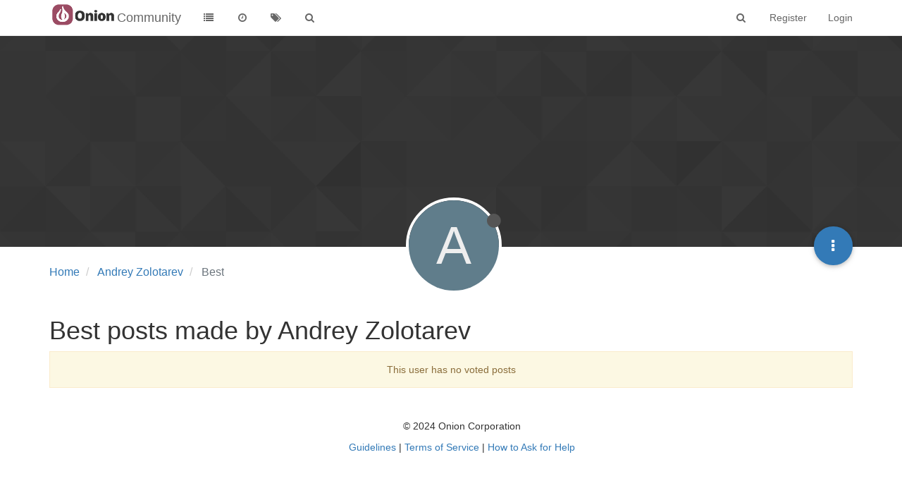

--- FILE ---
content_type: text/html; charset=utf-8
request_url: https://community.onion.io/user/andrey-zolotarev/best
body_size: 6166
content:
<!DOCTYPE html>
<html lang="en-GB" data-dir="ltr" style="direction: ltr;"  >
<head>
	<title>Best posts made by Andrey Zolotarev | Community</title>
	<meta name="viewport" content="width&#x3D;device-width, initial-scale&#x3D;1.0" />
	<meta name="content-type" content="text/html; charset=UTF-8" />
	<meta name="apple-mobile-web-app-capable" content="yes" />
	<meta name="mobile-web-app-capable" content="yes" />
	<meta property="og:site_name" content="Community" />
	<meta name="msapplication-badge" content="frequency=30; polling-uri=http://community.onion.io/sitemap.xml" />
	<meta name="msapplication-square150x150logo" content="/assets/uploads/system/site-logo.png" />
	<meta property="og:image" content="http://community.onion.io/assets/uploads/system/site-logo.png" />
	<meta property="og:image:url" content="http://community.onion.io/assets/uploads/system/site-logo.png" />
	<meta property="og:title" content="Community" />
	<meta property="og:url" content="http://community.onion.io/user/andrey-zolotarev/best" />
	
	<link rel="stylesheet" type="text/css" href="/assets/client.css?v=ic093v0mjao" />
	<link rel="icon" type="image/x-icon" href="/assets/uploads/system/favicon.ico?v=ic093v0mjao" />
	<link rel="manifest" href="/manifest.json" />
	<link rel="search" type="application/opensearchdescription+xml" title="Community" href="/osd.xml" />
	<link rel="prefetch" href="/assets/src/modules/composer.js?v=ic093v0mjao" />
	<link rel="prefetch" href="/assets/src/modules/composer/uploads.js?v=ic093v0mjao" />
	<link rel="prefetch" href="/assets/src/modules/composer/drafts.js?v=ic093v0mjao" />
	<link rel="prefetch" href="/assets/src/modules/composer/tags.js?v=ic093v0mjao" />
	<link rel="prefetch" href="/assets/src/modules/composer/categoryList.js?v=ic093v0mjao" />
	<link rel="prefetch" href="/assets/src/modules/composer/resize.js?v=ic093v0mjao" />
	<link rel="prefetch" href="/assets/src/modules/composer/autocomplete.js?v=ic093v0mjao" />
	<link rel="prefetch" href="/assets/templates/composer.tpl?v=ic093v0mjao" />
	<link rel="prefetch" href="/assets/language/en-GB/topic.json?v=ic093v0mjao" />
	<link rel="prefetch" href="/assets/language/en-GB/modules.json?v=ic093v0mjao" />
	<link rel="prefetch" href="/assets/language/en-GB/tags.json?v=ic093v0mjao" />
	<link rel="prefetch stylesheet" href="/plugins/nodebb-plugin-markdown/styles/railscasts.css" />
	<link rel="prefetch" href="/assets/src/modules/highlight.js?v=ic093v0mjao" />
	<link rel="prefetch" href="/assets/language/en-GB/markdown.json?v=ic093v0mjao" />
	<link rel="stylesheet" href="/plugins/nodebb-plugin-emoji/emoji/styles.css?v=ic093v0mjao" />
	

	<script>
		var RELATIVE_PATH = "";
		var config = JSON.parse('{"relative_path":"","upload_url":"/assets/uploads","siteTitle":"Community","browserTitle":"Community","titleLayout":"&#123;pageTitle&#125; | &#123;browserTitle&#125;","showSiteTitle":true,"minimumTitleLength":3,"maximumTitleLength":255,"minimumPostLength":8,"maximumPostLength":32767,"minimumTagsPerTopic":1,"maximumTagsPerTopic":5,"minimumTagLength":2,"maximumTagLength":15,"useOutgoingLinksPage":false,"allowGuestHandles":false,"allowFileUploads":true,"allowTopicsThumbnail":true,"usePagination":false,"disableChat":true,"disableChatMessageEditing":true,"maximumChatMessageLength":1000,"socketioTransports":["polling","websocket"],"socketioOrigins":"*:*","websocketAddress":"","maxReconnectionAttempts":5,"reconnectionDelay":1500,"topicsPerPage":20,"postsPerPage":20,"maximumFileSize":20480,"theme:id":"nodebb-theme-persona","theme:src":"","defaultLang":"en-GB","userLang":"en-GB","loggedIn":false,"uid":0,"cache-buster":"v=ic093v0mjao","requireEmailConfirmation":false,"topicPostSort":"oldest_to_newest","categoryTopicSort":"newest_to_oldest","csrf_token":"tF79uPdf-8vx9-7ELU5QqLKtIeRYkgUt9A2Q","searchEnabled":true,"bootswatchSkin":"","enablePostHistory":true,"notificationAlertTimeout":5000,"timeagoCutoff":30,"timeagoCodes":["af","ar","az-short","az","bg","bs","ca","cs","cy","da","de-short","de","dv","el","en-short","en","es-short","es","et","eu","fa-short","fa","fi","fr-short","fr","gl","he","hr","hu","hy","id","is","it-short","it","ja","jv","ko","ky","lt","lv","mk","nl","no","pl","pt-br-short","pt-br","pt-short","pt","ro","rs","ru","rw","si","sk","sl","sr","sv","th","tr-short","tr","uk","uz","vi","zh-CN","zh-TW"],"cookies":{"enabled":false,"message":"[[global:cookies.message]]","dismiss":"[[global:cookies.accept]]","link":"[[global:cookies.learn_more]]","link_url":"https:&#x2F;&#x2F;www.cookiesandyou.com"},"acpLang":"en-GB","topicSearchEnabled":false,"composer-default":{},"hideSubCategories":false,"hideCategoryLastPost":false,"enableQuickReply":false,"markdown":{"highlight":1,"highlightLinesLanguageList":[],"theme":"railscasts.css"},"google-analytics":{"id":"UA-48382427-14","displayFeatures":"off","ga4id":"G-MF9B60KJ07","useUA":"off"},"emojiCustomFirst":false}');
		var app = {
			template: "account/best",
			user: JSON.parse('{"uid":0,"username":"Guest","userslug":"","fullname":"Guest","email":"","icon:text":"?","icon:bgColor":"#aaa","groupTitle":"","status":"offline","reputation":0,"email:confirmed":false,"postcount":0,"topiccount":0,"profileviews":0,"banned":0,"banned:expire":0,"joindate":0,"lastonline":0,"lastposttime":0,"followingCount":0,"followerCount":0,"picture":"","groupTitleArray":[],"joindateISO":"","lastonlineISO":"","banned_until":0,"banned_until_readable":"Not Banned","unreadData":{"":{},"new":{},"watched":{},"unreplied":{}},"isAdmin":false,"isGlobalMod":false,"isMod":false,"privileges":{"chat":false,"upload:post:image":false,"upload:post:file":false,"search:content":false,"search:users":false,"search:tags":true,"view:users":true,"view:tags":true,"view:groups":true,"view:users:info":false},"offline":true,"isEmailConfirmSent":false}')
		};
	</script>

	
	
</head>

<body class="page-user page-user-andrey-zolotarev page-user-best page-status-200 skin-noskin">
	<nav id="menu" class="slideout-menu hidden">
		<div class="menu-profile">
	
</div>

<section class="menu-section" data-section="navigation">
	<h3 class="menu-section-title">Navigation</h3>
	<ul class="menu-section-list"></ul>
</section>


	</nav>
	<nav id="chats-menu" class="slideout-menu hidden">
		
	</nav>

	<main id="panel" class="slideout-panel">
		<nav class="navbar navbar-default navbar-fixed-top header" id="header-menu" component="navbar">
			<div class="container">
							<div class="navbar-header">
				<button type="button" class="navbar-toggle pull-left" id="mobile-menu">
					<span component="notifications/icon" class="notification-icon fa fa-fw fa-bell-o unread-count" data-content="0"></span>
					<i class="fa fa-lg fa-fw fa-bars"></i>
				</button>
				<button type="button" class="navbar-toggle hidden" id="mobile-chats">
					<span component="chat/icon" class="notification-icon fa fa-fw fa-comments unread-count" data-content="0"></span>
					<i class="fa fa-lg fa-comment-o"></i>
				</button>

				
				<a href="/">
					<img alt="" class=" forum-logo" src="/assets/uploads/system/site-logo.png?v=ic093v0mjao" />
				</a>
				
				
				<a href="/">
					<h1 class="navbar-brand forum-title">Community</h1>
				</a>
				

				<div component="navbar/title" class="visible-xs hidden">
					<span></span>
				</div>
			</div>

			<div id="nav-dropdown" class="hidden-xs">
				
				
				<ul id="logged-out-menu" class="nav navbar-nav navbar-right">
					
					<li>
						<a href="/register">
							<i class="fa fa-pencil fa-fw hidden-sm hidden-md hidden-lg"></i>
							<span>Register</span>
						</a>
					</li>
					
					<li>
						<a href="/login">
							<i class="fa fa-sign-in fa-fw hidden-sm hidden-md hidden-lg"></i>
							<span>Login</span>
						</a>
					</li>
				</ul>
				
				
				<ul class="nav navbar-nav navbar-right">
					<li>
						<form id="search-form" class="navbar-form navbar-right hidden-xs" role="search" method="GET">
							<button id="search-button" type="button" class="btn btn-link"><i class="fa fa-search fa-fw" title="Search"></i></button>
							<div class="hidden" id="search-fields">
								<div class="form-group">
									<input autocomplete="off" type="text" class="form-control" placeholder="Search" name="query" value="">
									<a href="#"><i class="fa fa-gears fa-fw advanced-search-link"></i></a>
								</div>
								<button type="submit" class="btn btn-default hide">Search</button>
							</div>
						</form>
						<ul id="quick-search-results" class="dropdown-menu quick-search-results hidden">
							

						</ul>
					</li>
					<li class="visible-xs" id="search-menu">
						<a href="/search">
							<i class="fa fa-search fa-fw"></i> Search
						</a>
					</li>
				</ul>
				

				<ul class="nav navbar-nav navbar-right hidden-xs">
					<li>
						<a href="#" id="reconnect" class="hide" title="Looks like your connection to Community was lost, please wait while we try to reconnect.">
							<i class="fa fa-check"></i>
						</a>
					</li>
				</ul>

				<ul class="nav navbar-nav navbar-right pagination-block visible-lg visible-md">
					<li class="dropdown">
						<a><i class="fa fa-angle-double-up pointer fa-fw pagetop"></i></a>
						<a><i class="fa fa-angle-up pointer fa-fw pageup"></i></a>

						<a href="#" class="dropdown-toggle" data-toggle="dropdown">
							<span class="pagination-text"></span>
						</a>

						<a><i class="fa fa-angle-down pointer fa-fw pagedown"></i></a>
						<a><i class="fa fa-angle-double-down pointer fa-fw pagebottom"></i></a>

						<div class="progress-container">
							<div class="progress-bar"></div>
						</div>

						<ul class="dropdown-menu" role="menu">
							<li>
  								<input type="text" class="form-control" id="indexInput" placeholder="Enter index">
  							</li>
						</ul>
					</li>
				</ul>

				<ul id="main-nav" class="nav navbar-nav">
					
					
					<li class="">
						<a class="navigation-link" href="/categories" title="Categories" >
							
							<i class="fa fa-fw fa-list" data-content=""></i>
							

							
							<span class="visible-xs-inline">Categories</span>
							
						</a>
					</li>
					
					
					
					<li class="">
						<a class="navigation-link" href="/recent" title="Recent" >
							
							<i class="fa fa-fw fa-clock-o" data-content=""></i>
							

							
							<span class="visible-xs-inline">Recent</span>
							
						</a>
					</li>
					
					
					
					<li class="">
						<a class="navigation-link" href="/tags" title="Tags" >
							
							<i class="fa fa-fw fa-tags" data-content=""></i>
							

							
							<span class="visible-xs-inline">Tags</span>
							
						</a>
					</li>
					
					
					
					<li class="">
						<a class="navigation-link" href="/search" title="Search" >
							
							<i class="fa fa-fw fa-search" data-content=""></i>
							

							
							<span class="visible-xs-inline">Search</span>
							
						</a>
					</li>
					
					
				</ul>

				
			</div>

			</div>
		</nav>
		<div class="container" id="content">
			<noscript>
		<div class="alert alert-danger">
			<p>
				Your browser does not seem to support JavaScript. As a result, your viewing experience will be diminished, and you may not be able to execute some actions.
			</p>
			<p>
				Please download a browser that supports JavaScript, or enable it if it's disabled (i.e. NoScript).
			</p>
		</div>
	</noscript>
<div class="account">
	
<ol class="breadcrumb" itemscope="itemscope" itemprop="breadcrumb" itemtype="http://schema.org/BreadcrumbList">
	
	<li itemscope="itemscope" itemprop="itemListElement" itemtype="http://schema.org/ListItem" >
		<meta itemprop="position" content="0" />
		<a href="/" itemprop="item">
			<span itemprop="name">
				Home
				
			</span>
		</a>
	</li>
	
	<li itemscope="itemscope" itemprop="itemListElement" itemtype="http://schema.org/ListItem" >
		<meta itemprop="position" content="1" />
		<a href="/user/andrey-zolotarev" itemprop="item">
			<span itemprop="name">
				Andrey Zolotarev
				
			</span>
		</a>
	</li>
	
	<li component="breadcrumb/current" itemscope="itemscope" itemprop="itemListElement" itemtype="http://schema.org/ListItem" class="active">
		<meta itemprop="position" content="2" />
		
			<span itemprop="name">
				Best
				
				
				
				
			</span>
		
	</li>
	
</ol>



<div class="cover" component="account/cover" style="background-image: url(/assets/images/cover-default.png); background-position: 50% 50%;">
	<div class="avatar-wrapper" data-uid="1164">
		
		<div class="avatar avatar-xl avatar-rounded" style="background-color: #607d8b;" title="Andrey Zolotarev">A</div>
		
		<i component="user/status" class="fa fa-circle status offline" title="Offline"></i>

		
	</div>

	<div class="container">
		<div class="btn-group account-fab bottom-sheet">
	<button type="button" class="fab dropdown-toggle" data-toggle="dropdown" aria-haspopup="true" aria-expanded="false">
		<i class="fa fa-ellipsis-v"></i>
	</button>
	<ul class="dropdown-menu dropdown-menu-right">
		
		<li>
			<a href="/user/andrey-zolotarev" class="inline-block" id="profile">Profile</a>
		</li>
		

		
		
		
		

		<li class="divider"></li>
		<li><a href="/user/andrey-zolotarev/following">Following</a></li>
		<li><a href="/user/andrey-zolotarev/followers">Followers</a></li>
		
		<li class="divider"></li>
		<li><a href="/user/andrey-zolotarev/topics">Topics</a></li>
		<li><a href="/user/andrey-zolotarev/posts">Posts</a></li>
		
		<li><a href="/user/andrey-zolotarev/best">Best</a></li>
		
		<li><a href="/user/andrey-zolotarev/groups">Groups</a></li>

		

		
	</ul>
</div>


		
	</div>
</div>


	<div class="row">
		<h1>Best posts made by Andrey Zolotarev</h1>

		
			<div class="alert alert-warning text-center">This user has no voted posts</div>
		

		<div class="col-xs-12">
			<ul component="posts" class="posts-list" data-nextstart="20">
	
</ul>
<div component="posts/loading" class="loading-indicator text-center hidden">
	<i class="fa fa-refresh fa-spin"></i>
</div>

			
		</div>
	</div>
</div><script id="ajaxify-data" type="application/json">{"uid":1164,"username":"Andrey Zolotarev","userslug":"andrey-zolotarev","email":"","email:confirmed":false,"joindate":1456584202085,"lastonline":1456717533829,"picture":null,"fullname":"","location":"","birthday":"","website":"","aboutme":null,"signature":"","uploadedpicture":null,"profileviews":705,"reputation":0,"postcount":1,"topiccount":1,"lastposttime":1456584722853,"banned":false,"banned:expire":0,"status":"offline","flags":null,"followerCount":0,"followingCount":0,"cover:url":"/assets/images/cover-default.png","cover:position":"50% 50%","groupTitle":null,"groupTitleArray":[],"icon:text":"A","icon:bgColor":"#607d8b","joindateISO":"2016-02-27T14:43:22.085Z","lastonlineISO":"2016-02-29T03:45:33.829Z","banned_until":0,"banned_until_readable":"Not Banned","age":0,"emailClass":"hide","moderationNote":"","isBlocked":false,"yourid":0,"theirid":1164,"isTargetAdmin":false,"isAdmin":false,"isGlobalModerator":false,"isModerator":false,"isAdminOrGlobalModerator":false,"isAdminOrGlobalModeratorOrModerator":false,"isSelfOrAdminOrGlobalModerator":false,"canEdit":false,"canBan":false,"canChangePassword":false,"isSelf":false,"isFollowing":false,"hasPrivateChat":0,"showHidden":false,"groups":[],"disableSignatures":false,"reputation:disabled":false,"downvote:disabled":false,"profile_links":[],"sso":[],"websiteLink":"http://","websiteName":"","username:disableEdit":0,"email:disableEdit":0,"posts":[],"nextStart":20,"pagination":{"prev":{"page":1,"active":false},"next":{"page":1,"active":false},"first":{"page":1,"active":true},"last":{"page":1,"active":false},"rel":[],"pages":[],"currentPage":1,"pageCount":1},"noItemsFoundKey":"[[user:has_no_voted_posts]]","title":"[[pages:account/best, Andrey Zolotarev]]","breadcrumbs":[{"text":"[[global:home]]","url":"/"},{"text":"Andrey Zolotarev","url":"/user/andrey-zolotarev"},{"text":"[[global:best]]"}],"showSort":false,"sortOptions":[{"url":"/user/andrey-zolotarev/best?sort=votes","name":"[[global:votes]]","selected":false},{"url":"/user/andrey-zolotarev/best?sort=posts","name":"[[global:posts]]","selected":false},{"url":"/user/andrey-zolotarev/best?sort=views","name":"[[global:views]]","selected":false},{"url":"/user/andrey-zolotarev/best?sort=lastpost","name":"[[global:lastpost]]","selected":false},{"url":"/user/andrey-zolotarev/best?sort=firstpost","name":"[[global:firstpost]]","selected":false}],"loggedIn":false,"relative_path":"","template":{"name":"account/best","account/best":true},"url":"/user/andrey-zolotarev/best","bodyClass":"page-user page-user-andrey-zolotarev page-user-best page-status-200","_header":{"tags":{"meta":[{"name":"viewport","content":"width&#x3D;device-width, initial-scale&#x3D;1.0"},{"name":"content-type","content":"text/html; charset=UTF-8","noEscape":true},{"name":"apple-mobile-web-app-capable","content":"yes"},{"name":"mobile-web-app-capable","content":"yes"},{"property":"og:site_name","content":"Community"},{"name":"msapplication-badge","content":"frequency=30; polling-uri=http://community.onion.io/sitemap.xml","noEscape":true},{"name":"msapplication-square150x150logo","content":"/assets/uploads/system/site-logo.png","noEscape":true},{"property":"og:image","content":"http://community.onion.io/assets/uploads/system/site-logo.png","noEscape":true},{"property":"og:image:url","content":"http://community.onion.io/assets/uploads/system/site-logo.png","noEscape":true},{"content":"Community","property":"og:title"},{"content":"http://community.onion.io/user/andrey-zolotarev/best","property":"og:url"}],"link":[{"rel":"icon","type":"image/x-icon","href":"/assets/uploads/system/favicon.ico?v=ic093v0mjao"},{"rel":"manifest","href":"/manifest.json"},{"rel":"search","type":"application/opensearchdescription+xml","title":"Community","href":"/osd.xml"},{"rel":"prefetch","href":"/assets/src/modules/composer.js?v=ic093v0mjao"},{"rel":"prefetch","href":"/assets/src/modules/composer/uploads.js?v=ic093v0mjao"},{"rel":"prefetch","href":"/assets/src/modules/composer/drafts.js?v=ic093v0mjao"},{"rel":"prefetch","href":"/assets/src/modules/composer/tags.js?v=ic093v0mjao"},{"rel":"prefetch","href":"/assets/src/modules/composer/categoryList.js?v=ic093v0mjao"},{"rel":"prefetch","href":"/assets/src/modules/composer/resize.js?v=ic093v0mjao"},{"rel":"prefetch","href":"/assets/src/modules/composer/autocomplete.js?v=ic093v0mjao"},{"rel":"prefetch","href":"/assets/templates/composer.tpl?v=ic093v0mjao"},{"rel":"prefetch","href":"/assets/language/en-GB/topic.json?v=ic093v0mjao"},{"rel":"prefetch","href":"/assets/language/en-GB/modules.json?v=ic093v0mjao"},{"rel":"prefetch","href":"/assets/language/en-GB/tags.json?v=ic093v0mjao"},{"rel":"prefetch stylesheet","type":"","href":"/plugins/nodebb-plugin-markdown/styles/railscasts.css"},{"rel":"prefetch","href":"/assets/src/modules/highlight.js?v=ic093v0mjao"},{"rel":"prefetch","href":"/assets/language/en-GB/markdown.json?v=ic093v0mjao"},{"rel":"stylesheet","href":"/plugins/nodebb-plugin-emoji/emoji/styles.css?v=ic093v0mjao"}]}},"widgets":{"footer":[{"html":"<footer id=\"footer\" class=\"container footer\">\r\n\t<div class=\"copyright\">\r\n© 2024 Onion Corporation\r\n\t<\/div>\r\n       <div class=\"copyright\">\r\n<a href=\"http://community.onion.io/topic/4004/onion-community-guidelines-terms-of-service/2\">Guidelines<\/a> | <a href=\"http://community.onion.io/topic/4004/onion-community-guidelines-terms-of-service/3\">Terms of Service<\/a> | <a href=\"https://community.onion.io/topic/4004/onion-community-guidelines-terms-of-service/6\">How to Ask for Help<\/a>\r\n\t<\/div>\r\n<\/footer>"}]}}</script>		</div><!-- /.container#content -->
	</main>
	
	<div class="topic-search hidden">
		<div class="btn-group">
			<button type="button" class="btn btn-default count"></button>
			<button type="button" class="btn btn-default prev"><i class="fa fa-fw fa-angle-up"></i></button>
			<button type="button" class="btn btn-default next"><i class="fa fa-fw fa-angle-down"></i></button>
		</div>
	</div>

	<div component="toaster/tray" class="alert-window">
		<div id="reconnect-alert" class="alert alert-dismissable alert-warning clearfix hide" component="toaster/toast">
			<button type="button" class="close" data-dismiss="alert" aria-hidden="true">&times;</button>
			<p>Looks like your connection to Community was lost, please wait while we try to reconnect.</p>
		</div>
	</div>
	


	<script defer src="/assets/nodebb.min.js?v=ic093v0mjao"></script>

	
	<script defer type="text/javascript" src="/assets/vendor/jquery/timeago/locales/jquery.timeago.en.js"></script>
	

	<script>
		window.addEventListener('DOMContentLoaded', function () {
			require(['forum/footer']);

			
			(function(e,t,o,n,p,r,i){e.visitorGlobalObjectAlias=n;e[e.visitorGlobalObjectAlias]=e[e.visitorGlobalObjectAlias]||function(){(e[e.visitorGlobalObjectAlias].q=e[e.visitorGlobalObjectAlias].q||[]).push(arguments)};e[e.visitorGlobalObjectAlias].l=(new Date).getTime();r=t.createElement("script");r.src=o;r.async=true;i=t.getElementsByTagName("script")[0];i.parentNode.insertBefore(r,i)})(window,document,"https://diffuser-cdn.app-us1.com/diffuser/diffuser.js","vgo");
vgo('setAccount', '610460636');
vgo('setTrackByDefault', true);

vgo('process');

			
		});
	</script>

	<div class="hide">
	<script>
	window.addEventListener('load', function () {
		define(config.relative_path + '/assets/templates/500.js', function () {
			function compiled(helpers, context, get, iter, helper) {
				return '<div class="alert alert-danger">\n\t<strong>Internal Error.</strong>\n\t<p>Oops! Looks like something went wrong!</p>\n\t<p>' + 
					helpers.__escape(get(context && context['path'])) + '</p>\n\t' + 
					(get(context && context['error']) ? '<p>' + helpers.__escape(get(context && context['error'])) + '</p>' : '') + '\n\n\t' + 
					(get(context && context['returnLink']) ? '\n\t<p>Press back to return to the previous page</p>\n\t' : '') + '\n</div>\n';
			}

			return compiled;
		});
	});
</script>
	</div>
</body>
</html>


--- FILE ---
content_type: application/javascript; charset=UTF-8
request_url: https://community.onion.io/assets/src/client/account/best.js?v=ic093v0mjao
body_size: 132
content:
"use strict";define("forum/account/best",["forum/account/header","forum/account/posts"],function(t,n){var o={};o.init=function(){t.init();$('[component="post/content"] img:not(.not-responsive)').addClass("img-responsive");n.handleInfiniteScroll("posts.loadMoreBestPosts","account/best")};return o});
//# sourceMappingURL=best.js.map

--- FILE ---
content_type: text/plain; charset=UTF-8
request_url: https://community.onion.io/socket.io/?EIO=3&transport=polling&t=Pl8Ub2w
body_size: -7
content:
96:0{"sid":"sFUOjH2lF9O2BYL6ADJ4","upgrades":["websocket"],"pingInterval":25000,"pingTimeout":5000}

--- FILE ---
content_type: application/javascript
request_url: https://prism.app-us1.com/?a=610460636&u=https%3A%2F%2Fcommunity.onion.io%2Fuser%2Fandrey-zolotarev%2Fbest
body_size: 123
content:
window.visitorGlobalObject=window.visitorGlobalObject||window.prismGlobalObject;window.visitorGlobalObject.setVisitorId('158e4ad2-094d-41bf-96bb-8a1803208e70', '610460636');window.visitorGlobalObject.setWhitelistedServices('tracking', '610460636');